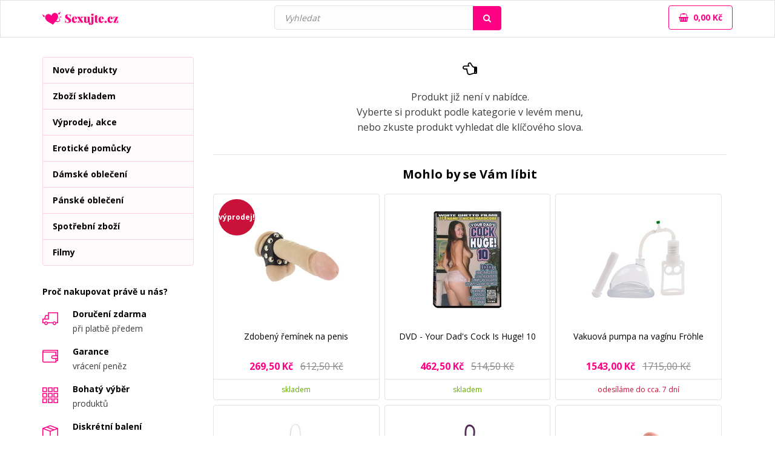

--- FILE ---
content_type: text/html; charset=UTF-8
request_url: https://www.sexujte.cz/produkt/!ero24529/Masazni_stroj_Bodywand__PlugIn_Multi_Function_Massager
body_size: 6209
content:
<!DOCTYPE html>
<html lang="cz">
<head>
  <meta charset="UTF-8">
  <meta name="viewport" content="width=device-width, initial-scale=1.0">
  <title>Výsledek vyhledávání | Sexujte.cz</title>
  <meta name="keywords" content="sexshop,erotické pomůcky,sex shop,sex,vibrátor,dilda,vagína,panna,erotické prádlo,latex,korzet,BDSM,bondáž,elektrosex,fetish,kůže,bondage,kondomy, Výsledek vyhledávání">
  <meta name="description" content="Sex shop | erotické pomůcky | sexy oblečení | vibrátory | diskrétní internetový obchod - Výsledek vyhledávání">
  <meta name="author" content="IPsystems s. r. o." />
  <meta name="copyright" content="(C) 2003-2026 IPsystems s. r. o., All rights reserved." />
  <meta name="ROBOTS" content="INDEX, FOLLOW" />
  <meta property="fb:app_id" content="1986614971607034" />
  <link rel="stylesheet" href="/lib/bootstrap/css/bootstrap.min.css">
  <link rel="stylesheet" href="/css/style.css?4">
  <link rel="stylesheet" href="/css/sub-style.css">
  <link rel="apple-touch-icon" sizes="57x57" href="/apple-icon-57x57.png">
  <link rel="apple-touch-icon" sizes="60x60" href="/apple-icon-60x60.png">
  <link rel="apple-touch-icon" sizes="72x72" href="/apple-icon-72x72.png">
  <link rel="apple-touch-icon" sizes="76x76" href="/apple-icon-76x76.png">
  <link rel="apple-touch-icon" sizes="114x114" href="/apple-icon-114x114.png">
  <link rel="apple-touch-icon" sizes="120x120" href="/apple-icon-120x120.png">
  <link rel="apple-touch-icon" sizes="144x144" href="/apple-icon-144x144.png">
  <link rel="apple-touch-icon" sizes="152x152" href="/apple-icon-152x152.png">
  <link rel="apple-touch-icon" sizes="180x180" href="/apple-icon-180x180.png">
  <link rel="icon" type="image/png" sizes="192x192" href="/android-icon-192x192.png">
  <link rel="icon" type="image/png" sizes="32x32" href="/favicon-32x32.png">
  <link rel="icon" type="image/png" sizes="96x96" href="/favicon-96x96.png">
  <link rel="icon" type="image/png" sizes="16x16" href="/favicon-16x16.png">
  <link rel="manifest" href="/manifest.json">
  <meta name="msapplication-TileColor" content="#ffffff">
  <meta name="msapplication-TileImage" content="/ms-icon-144x144.png">
  <meta name="theme-color" content="#ffffff">
  <style type='text/css'>
  .fancybox-image {
    border: white 5px solid !important;
  }</style>
</head>
<body>
  
  <!-- ### header ### -->
  <nav class="l-nav">
  <div class="container">

    <!-- ### hamburger menu ### -->
    <div class="l-nav__hm">
      <button type="button" class="hm__btn">
        <span class="sr-only">Menu</span>
        <span class="icon-bar"></span>
        <span class="icon-bar"></span>
        <span class="icon-bar"></span>
      </button>
    </div>
    <!-- ### end hamburger menu ### -->

    <!-- ### main logo ### -->
    <div class="l-nav__logo [ xs-text-center ]">
      <a class="" href="/"><img src="/images/logo.png" alt="Sexujte.cz"></a>
    </div>
    <!-- ### end main logo ### -->

    <!-- ### search ### -->
    <div  class="l-nav__pages text-center">
      <form id="nav__search" action="/hledat/" class="search" method="get">
        <input type="text" name="query" value="" placeholder="Vyhledat" class="search__input" maxlength="100">
        <button type="submit" name="send" class="Btn btn-primary search__btn"><i class="fa fa-search"></i></button>
      </form>
    </div>
    <!-- ### end search ### -->

    <!-- ### cart ### -->
    <div class="l-nav__right text-right">
      <div class="d-table pull-right">
        <div class="d-tableCell c-primary p-r-s nav__search-btn"><i class="fa fa-search"></i></div>
        <div class="d-tableCell">
          <a href="/kosik" class="Btn btn-ghost_primary nav__cart-btn">
            <i class="fa fa-shopping-basket m-r-xs btn__icon"></i><span class="btn__price" id="cartprice">0,00 Kč</span>
          </a>
        </div>
      </div>
    </div>
    <!-- ### end cart ### -->

  </div>
  </nav>
  <!-- ### end header ### -->
  
  <main>
    <section class="section">
    <div class="container">
  
  <!-- ### left pane ### -->
  <div class="l-aside lm-wrap">

    <!-- ### left menu categ ### -->
    <div class="lm">
      <div class="lm__title"><a href="/produkty/novinky" class="fancy-link">Nové produkty</a></div>
      <div class="lm__title border-t border-pink"><a href="/produkty/skladem" class="fancy-link">Zboží skladem</a></div>
      <div class="lm__group">
        <div class="lm__title border-t border-pink"><a href="/produkty/vyprodej" class="fancy-link">Výprodej, akce</a></div>
        <ul class="list-unstyled border-t border-pink lm__menu hidden">
          <li><a href="/produkty/vyprodej/nad60procent" class="fancy-link">Slevy nad 60%</a></li>
          <li><a href="/produkty/vyprodej/nad50procent" class="fancy-link">Slevy nad 50%</a></li>
          <li><a href="/produkty/vyprodej/nad40procent" class="fancy-link">Slevy nad 40%</a></li>
          <li><a href="/produkty/vyprodej/nad30procent" class="fancy-link">Slevy nad 30%</a></li>
        </ul>
      </div>    <div class="lm__group">
        <div class="lm__title border-t border-pink"><a href="/produkty/eroticke_pomucky" class="fancy-link">Erotické pomůcky</a></div>
        <ul class="list-unstyled border-t border-pink lm__menu hidden">
          <li><a href="/produkty/eroticke_pomucky/vibratory" class="fancy-link">Vibrátory</a>
          <ul>
          <li><a href="/produkty/eroticke_pomucky/vibratory/smart" class="fancy-link">Smart</a></li>
          <li><a href="/produkty/eroticke_pomucky/vibratory/luxusni" class="fancy-link">Luxusní</a></li>
          <li><a href="/produkty/eroticke_pomucky/vibratory/high_tech" class="fancy-link">High-tech</a></li>
          <li><a href="/produkty/eroticke_pomucky/vibratory/masazni_hlavice" class="fancy-link">Masážní hlavice</a></li>
          <li><a href="/produkty/eroticke_pomucky/vibratory/gelove" class="fancy-link">Gelové</a></li>
          <li><a href="/produkty/eroticke_pomucky/vibratory/realisticke" class="fancy-link">Realistické</a></li>
          <li><a href="/produkty/eroticke_pomucky/vibratory/latex_guma" class="fancy-link">Latex / guma</a></li>
          <li><a href="/produkty/eroticke_pomucky/vibratory/plastove" class="fancy-link">Plastové</a></li>
          <li><a href="/produkty/eroticke_pomucky/vibratory/analni" class="fancy-link">Anální</a></li>
          <li><a href="/produkty/eroticke_pomucky/vibratory/soupravy" class="fancy-link">Soupravy</a></li>
          </ul>
          </li>
          <li><a href="/produkty/eroticke_pomucky/vibracni_vajicka" class="fancy-link">Vibrační vajíčka</a></li>
          <li><a href="/produkty/eroticke_pomucky/venusiny_kulicky" class="fancy-link">Venušiny kuličky</a></li>
          <li><a href="/produkty/eroticke_pomucky/dilda_a_koliky" class="fancy-link">Dilda a kolíky</a></li>
          <li><a href="/produkty/eroticke_pomucky/analni_pomucky" class="fancy-link">Anální pomůcky</a></li>
          <li><a href="/produkty/eroticke_pomucky/vakuove_pumpy" class="fancy-link">Vakuové pumpy</a></li>
          <li><a href="/produkty/eroticke_pomucky/umele_vaginy" class="fancy-link">Umělé vagíny</a></li>
          <li><a href="/produkty/eroticke_pomucky/erekcni_krouzky" class="fancy-link">Erekční kroužky</a></li>
          <li><a href="/produkty/eroticke_pomucky/nafukovaci_panny" class="fancy-link">Nafukovací panny</a></li>
          <li><a href="/produkty/eroticke_pomucky/bdsm_a_bondaz" class="fancy-link">BDSM a bondáž</a>
          <ul>
          <li><a href="/produkty/eroticke_pomucky/bdsm_a_bondaz/pouta_a_obojky" class="fancy-link">Pouta a obojky</a></li>
          <li><a href="/produkty/eroticke_pomucky/bdsm_a_bondaz/bice" class="fancy-link">Biče</a></li>
          <li><a href="/produkty/eroticke_pomucky/bdsm_a_bondaz/masky" class="fancy-link">Masky</a></li>
          <li><a href="/produkty/eroticke_pomucky/bdsm_a_bondaz/elektrosex" class="fancy-link">Elektrosex</a></li>
          <li><a href="/produkty/eroticke_pomucky/bdsm_a_bondaz/na_bradavky" class="fancy-link">Na bradavky</a></li>
          <li><a href="/produkty/eroticke_pomucky/bdsm_a_bondaz/na_penis" class="fancy-link">Na penis</a></li>
          </ul>
          </li>
          <li><a href="/produkty/eroticke_pomucky/nabytek" class="fancy-link">Nábytek</a></li>
          <li><a href="/produkty/eroticke_pomucky/zertiky" class="fancy-link">Žertíky</a></li>
          <li><a href="/produkty/eroticke_pomucky/ostatni" class="fancy-link">Ostatní</a></li>
        </ul>
      </div>    <div class="lm__group">
        <div class="lm__title border-t border-pink"><a href="/produkty/damske_obleceni" class="fancy-link">Dámské oblečení</a></div>
        <ul class="list-unstyled border-t border-pink lm__menu hidden">
          <li><a href="/produkty/damske_obleceni/bikiny_plavky" class="fancy-link">Bikiny / plavky</a></li>
          <li><a href="/produkty/damske_obleceni/kalhotky_tanga" class="fancy-link">Kalhotky / tanga</a></li>
          <li><a href="/produkty/damske_obleceni/podprsenky" class="fancy-link">Podprsenky</a></li>
          <li><a href="/produkty/damske_obleceni/puncochy" class="fancy-link">Punčochy</a></li>
          <li><a href="/produkty/damske_obleceni/leginy" class="fancy-link">Legíny</a></li>
          <li><a href="/produkty/damske_obleceni/fitness" class="fancy-link">Fitness</a></li>
          <li><a href="/produkty/damske_obleceni/lak_latex" class="fancy-link">Lak / latex</a></li>
          <li><a href="/produkty/damske_obleceni/kuze" class="fancy-link">Kůže</a></li>
          <li><a href="/produkty/damske_obleceni/korzety" class="fancy-link">Korzety</a></li>
          <li><a href="/produkty/damske_obleceni/sukne" class="fancy-link">Sukně</a></li>
          <li><a href="/produkty/damske_obleceni/body" class="fancy-link">Body</a></li>
          <li><a href="/produkty/damske_obleceni/soupravy" class="fancy-link">Soupravy</a></li>
          <li><a href="/produkty/damske_obleceni/kosilky" class="fancy-link">Košilky</a></li>
          <li><a href="/produkty/damske_obleceni/topy_a_trika" class="fancy-link">Topy a trika</a></li>
          <li><a href="/produkty/damske_obleceni/saty" class="fancy-link">Šaty</a></li>
          <li><a href="/produkty/damske_obleceni/zupany" class="fancy-link">Župany</a></li>
          <li><a href="/produkty/damske_obleceni/pyzama" class="fancy-link">Pyžamá</a></li>
          <li><a href="/produkty/damske_obleceni/rukavice" class="fancy-link">Rukavice</a></li>
          <li><a href="/produkty/damske_obleceni/boty_a_kozacky" class="fancy-link">Boty a kozačky</a></li>
          <li><a href="/produkty/damske_obleceni/paruky" class="fancy-link">Paruky</a></li>
        </ul>
      </div>    <div class="lm__group">
        <div class="lm__title border-t border-pink"><a href="/produkty/panske_obleceni" class="fancy-link">Pánské oblečení</a></div>
        <ul class="list-unstyled border-t border-pink lm__menu hidden">
          <li><a href="/produkty/panske_obleceni/boxerky_spodky" class="fancy-link">Boxerky / spodky</a></li>
          <li><a href="/produkty/panske_obleceni/plavky" class="fancy-link">Plavky</a></li>
          <li><a href="/produkty/panske_obleceni/kalhoty" class="fancy-link">Kalhoty</a></li>
          <li><a href="/produkty/panske_obleceni/topy_a_trika" class="fancy-link">Topy a trika</a></li>
          <li><a href="/produkty/panske_obleceni/kilty" class="fancy-link">Kilty</a></li>
          <li><a href="/produkty/panske_obleceni/kostymy" class="fancy-link">Kostýmy</a></li>
          <li><a href="/produkty/panske_obleceni/body" class="fancy-link">Body</a></li>
          <li><a href="/produkty/panske_obleceni/kozene" class="fancy-link">Kožené</a></li>
          <li><a href="/produkty/panske_obleceni/lak_latex" class="fancy-link">Lak / latex</a></li>
          <li><a href="/produkty/panske_obleceni/pyzama" class="fancy-link">Pyžamá</a></li>
          <li><a href="/produkty/panske_obleceni/zupany" class="fancy-link">Župany</a></li>
          <li><a href="/produkty/panske_obleceni/zertovni" class="fancy-link">Žertovní</a></li>
        </ul>
      </div>    <div class="lm__group">
        <div class="lm__title border-t border-pink"><a href="/produkty/spotrebni_zbozi" class="fancy-link">Spotřební zboží</a></div>
        <ul class="list-unstyled border-t border-pink lm__menu hidden">
          <li><a href="/produkty/spotrebni_zbozi/kondomy" class="fancy-link">Kondomy</a></li>
          <li><a href="/produkty/spotrebni_zbozi/gely_a_oleje" class="fancy-link">Gely a oleje</a></li>
          <li><a href="/produkty/spotrebni_zbozi/svicky" class="fancy-link">Svíčky</a></li>
        </ul>
      </div>    <div class="lm__group">
        <div class="lm__title border-t border-pink"><a href="/produkty/filmy" class="fancy-link">Filmy</a></div>
        <ul class="list-unstyled border-t border-pink lm__menu hidden">
          <li><a href="/produkty/filmy/dvd" class="fancy-link">DVD</a></li>
          <li><a href="/produkty/filmy/blu_ray" class="fancy-link">BLU RAY</a></li>
          <li><a href="/produkty/filmy/usb" class="fancy-link">USB</a></li>
        </ul>
      </div>
    </div>
    <!-- ### end left menu categ ### -->
  
    <!-- ### benefits left ### -->
    <div class="m-b-m [ sm-hide ]">
    <h5>Proč nakupovat právě u nás?</h5>
  
    <div class="media">
      <div class="media-left p-t-xs">
        <div class="w-40"><span class="sprite sprite-truck"></span></div>
      </div>
      <div class="media-body">
        <h5>Doručení zdarma</h5>
        <div class="f-siz-small">při platbě předem</div>
      </div>
    </div>

    <div class="media">
      <div class="media-left p-t-xs">
        <div class="w-40"><span class="sprite sprite-wallet"></span></div>
      </div>
      <div class="media-body">
        <h5>Garance</h5>
        <div class="f-siz-small">vrácení peněz</div>
      </div>
    </div>

    <div class="media">
      <div class="media-left p-t-xs">
        <div class="w-40"><span class="sprite sprite-products"></span></div>
      </div>
      <div class="media-body">
        <h5>Bohatý výběr</h5>
        <div class="f-siz-small">produktů</div>
      </div>
    </div>

    <div class="media">
      <div class="media-left p-t-xs">
        <div class="w-40"><span class="sprite sprite-package"></span></div>
      </div>
      <div class="media-body">
        <h5>Diskrétní balení</h5>
        <div class="f-siz-small">a doručení</div>
      </div>
    </div>

    <div class="media">
      <div class="media-left p-t-xs">
        <div class="w-40"><span class="sprite sprite-medall"></span></div>
      </div>
      <div class="media-body">
        <h5>Nejnižší ceny</h5>
        <div class="f-siz-small">produktů</div>
      </div>
    </div>

    <div class="media">
      <div class="media-left p-t-xs">
        <div class="w-40"><span class="sprite sprite-flag"></span></div>
      </div>
      <div class="media-body">
        <h5>Jsme 20 let</h5>
        <div class="f-siz-small">na trhu</div>
      </div>
    </div>

    </div>
    <!-- ### end benefits left ### -->
  
  </div>
  <!-- ### end left pane ### -->
  
  <!-- ### main content ### -->
  <div class="l-content">
  <h2 class="text-center"><span class="fa fa-hand-o-left"></span></h2><p class="text-center">Produkt již není v nabídce.<br />Vyberte si produkt podle kategorie v levém menu,<br /> nebo zkuste produkt vyhledat dle klíčového slova.</p>
          <!-- ### products recommended ### -->
          <div class="text-center border-t m-t-m p-t-s">
            <h3>Mohlo by se Vám líbit</h3>
          </div>

          <div class="row m-t-s">
            <div class="col-md-12"><div class="clearfix">
              <!-- ### product card ### -->
              <div class="pc text-center">
                <a href="/produkt/!rb75507410v/Zdobeny_reminek_na_penis" class="d-block">
                  <div class="pc__header">
                    <div class="pc__discount"><span> výprodej!</span></div>
                    <div class="pc__img">
                        <img src="https://thmi.sexujte.cz/!rb75507410.jpg" alt="Zdobený řemínek na penis">
                    </div>
                  </div>
                  <div class="pc__body">
                    <h5 class="pc__title">Zdobený řemínek na penis</h5>
                    <p class="pc__price">269,50 Kč <span class="pc__sale">612,50 Kč</span></p>
                  </div>
                  <div class="pc__footer">
                    <div class="availability-y">skladem</div>
                  </div>
                </a>
              </div>
              <!-- ### end product card ### -->
  
              <!-- ### product card ### -->
              <div class="pc text-center">
                <a href="/produkt/!klWGWG1466/DVD__Your_Dad_s_Cock_Is_Huge_10" class="d-block">
                  <div class="pc__header">
                    <div class="pc__img">
                        <img src="https://thmi.sexujte.cz/!klWGWG1466.jpg" alt="DVD - Your Dad&#39;s Cock Is Huge! 10">
                    </div>
                  </div>
                  <div class="pc__body">
                    <h5 class="pc__title">DVD - Your Dad&#39;s Cock Is Huge! 10</h5>
                    <p class="pc__price">462,50 Kč <span class="pc__sale">514,50 Kč</span></p>
                  </div>
                  <div class="pc__footer">
                    <div class="availability-y">skladem</div>
                  </div>
                </a>
              </div>
              <!-- ### end product card ### -->
  
              <!-- ### product card ### -->
              <div class="pc text-center">
                <a href="/produkt/!05356300000/Vakuova_pumpa_na_vaginu_Frohle" class="d-block">
                  <div class="pc__header">
                    <div class="pc__img">
                        <img src="https://thmi.sexujte.cz/!05356300000.jpg" alt="Vakuová pumpa na vagínu Fröhle">
                    </div>
                  </div>
                  <div class="pc__body">
                    <h5 class="pc__title">Vakuová pumpa na vagínu Fröhle</h5>
                    <p class="pc__price">1543,00 Kč <span class="pc__sale">1715,00 Kč</span></p>
                  </div>
                  <div class="pc__footer">
                    <div class="availability-n">odesíláme do cca. 7 dní</div>
                  </div>
                </a>
              </div>
              <!-- ### end product card ### -->
  
              <!-- ### product card ### -->
              <div class="pc text-center">
                <a href="/produkt/!05111700000/Twin_Balls" class="d-block">
                  <div class="pc__header">
                    <div class="pc__img">
                        <img src="https://thmi.sexujte.cz/!05111700000.jpg" alt="Twin Balls">
                    </div>
                  </div>
                  <div class="pc__body">
                    <h5 class="pc__title">Twin Balls</h5>
                    <p class="pc__price">197,50 Kč <span class="pc__sale">220,50 Kč</span></p>
                  </div>
                  <div class="pc__footer">
                    <div class="availability-n">odesíláme do cca. 7 dní</div>
                  </div>
                </a>
              </div>
              <!-- ### end product card ### -->
  
              <!-- ### product card ### -->
              <div class="pc text-center">
                <a href="/produkt/!05220900000/XXL_Venusiny_kulicky" class="d-block">
                  <div class="pc__header">
                    <div class="pc__img">
                        <img src="https://thmi.sexujte.cz/!05220900000.jpg" alt="XXL Venušiny kuličky">
                    </div>
                  </div>
                  <div class="pc__body">
                    <h5 class="pc__title">XXL Venušiny kuličky</h5>
                    <p class="pc__price">638,50 Kč <span class="pc__sale">710,50 Kč</span></p>
                  </div>
                  <div class="pc__footer">
                    <div class="availability-n">odesíláme do cca. 7 dní</div>
                  </div>
                </a>
              </div>
              <!-- ### end product card ### -->
  
              <!-- ### product card ### -->
              <div class="pc text-center">
                <a href="/produkt/!ero28310/Dildo_King_Cock_11_with_Balls_telove" class="d-block">
                  <div class="pc__header">
                    <div class="pc__img">
                        <img src="https://thmi.sexujte.cz/!ero28310.jpg" alt="Dildo King Cock 11 with Balls tělové">
                    </div>
                  </div>
                  <div class="pc__body">
                    <h5 class="pc__title">Dildo King Cock 11 with Balls tělové</h5>
                    <p class="pc__price">1543,00 Kč <span class="pc__sale">1715,00 Kč</span></p>
                  </div>
                  <div class="pc__footer">
                    <div class="availability-n">odesíláme do cca. 7 dní</div>
                  </div>
                </a>
              </div>
              <!-- ### end product card ### -->
  
              <!-- ### product card ### -->
              <div class="pc text-center">
                <a href="/produkt/!ero25966/Masturbator_Fleshlight_Quickshot_Clear" class="d-block">
                  <div class="pc__header">
                    <div class="pc__img">
                        <img src="https://thmi.sexujte.cz/!ero25966.jpg" alt="Masturbátor Fleshlight Quickshot Clear">
                    </div>
                  </div>
                  <div class="pc__body">
                    <h5 class="pc__title">Masturbátor Fleshlight Quickshot Clear</h5>
                    <p class="pc__price">859,50 Kč <span class="pc__sale">955,50 Kč</span></p>
                  </div>
                  <div class="pc__footer">
                    <div class="availability-n">odesíláme do cca. 7 dní</div>
                  </div>
                </a>
              </div>
              <!-- ### end product card ### -->
  
              <!-- ### product card ### -->
              <div class="pc text-center">
                <a href="/produkt/!05940750000/Vibrator_na_prostatu_a_perineum" class="d-block">
                  <div class="pc__header">
                    <div class="pc__img">
                        <img src="https://thmi.sexujte.cz/!05940750000.jpg" alt="Vibrátor na prostatu a perineum">
                    </div>
                  </div>
                  <div class="pc__body">
                    <h5 class="pc__title">Vibrátor na prostatu a perineum</h5>
                    <p class="pc__price">1499,00 Kč <span class="pc__sale">1666,00 Kč</span></p>
                  </div>
                  <div class="pc__footer">
                    <div class="availability-n">odesíláme do cca. 7 dní</div>
                  </div>
                </a>
              </div>
              <!-- ### end product card ### -->
  
              <!-- ### product card ### -->
              <div class="pc text-center">
                <a href="/produkt/!05016110000/Realisticky_masturbator_Fuck_Me_Silly" class="d-block">
                  <div class="pc__header">
                    <div class="pc__img">
                        <img src="https://thmi.sexujte.cz/!05016110000.jpg" alt="Realistický masturbátor Fuck Me Silly">
                    </div>
                  </div>
                  <div class="pc__body">
                    <h5 class="pc__title">Realistický masturbátor Fuck Me Silly</h5>
                    <p class="pc__price">14574,50 Kč <span class="pc__sale">16194,50 Kč</span></p>
                  </div>
                  <div class="pc__footer">
                    <div class="availability-n">odesíláme do cca. 7 dní</div>
                  </div>
                </a>
              </div>
              <!-- ### end product card ### -->
  
              <!-- ### product card ### -->
              <div class="pc text-center">
                <a href="/produkt/!05942020000/Vibrator_s_motylkem_Sweet_Smile" class="d-block">
                  <div class="pc__header">
                    <div class="pc__img">
                        <img src="https://thmi.sexujte.cz/!05942020000.jpg" alt="Vibrátor s motýlkem Sweet Smile">
                    </div>
                  </div>
                  <div class="pc__body">
                    <h5 class="pc__title">Vibrátor s motýlkem Sweet Smile</h5>
                    <p class="pc__price">1499,00 Kč <span class="pc__sale">1666,00 Kč</span></p>
                  </div>
                  <div class="pc__footer">
                    <div class="availability-n">odesíláme do cca. 7 dní</div>
                  </div>
                </a>
              </div>
              <!-- ### end product card ### -->
  
              <!-- ### product card ### -->
              <div class="pc text-center">
                <a href="/produkt/!07004790000/Antistresovy_micek__penis" class="d-block">
                  <div class="pc__header">
                    <div class="pc__img">
                        <img src="https://thmi.sexujte.cz/!07004790000.jpg" alt="Antistresový míček - penis">
                    </div>
                  </div>
                  <div class="pc__body">
                    <h5 class="pc__title">Antistresový míček - penis</h5>
                    <p class="pc__price">264,00 Kč <span class="pc__sale">294,00 Kč</span></p>
                  </div>
                  <div class="pc__footer">
                    <div class="availability-n">odesíláme do cca. 7 dní</div>
                  </div>
                </a>
              </div>
              <!-- ### end product card ### -->
  
              <!-- ### product card ### -->
              <div class="pc text-center">
                <a href="/produkt/!05953300000/Mini_vibrator_Cuties_Mini_ruzovy" class="d-block">
                  <div class="pc__header">
                    <div class="pc__img">
                        <img src="https://thmi.sexujte.cz/!05953300000.jpg" alt="Mini vibrátor Cuties Mini růžový">
                    </div>
                  </div>
                  <div class="pc__body">
                    <h5 class="pc__title">Mini vibrátor Cuties Mini růžový</h5>
                    <p class="pc__price">638,50 Kč <span class="pc__sale">710,50 Kč</span></p>
                  </div>
                  <div class="pc__footer">
                    <div class="availability-n">odesíláme do cca. 7 dní</div>
                  </div>
                </a>
              </div>
              <!-- ### end product card ### -->
  
            </div>
          </div>
        </div>
        <!-- ### products recommended ### -->
  
  </div>
  <!-- ### end main content ### -->
  
    </div>
    </section>
  </main>
  
  <!-- ### newsletter subscribe ### -->
  <section class="bg-subscribe p-t-m p-b-m">
  <div class="container" id="NewsletterSubscribe">
    <div class="row">
      <div class="col-sm-8 col-sm-offset-2 text-center">
          <h3 class="m-b-s">Získejte informace o slevách a novinkách<br> <span class="f-w-b">přednostně na Váš e-mail</span> </h3>
      </div>
    </div>

    <div class="row">
      <!-- form class="m-auto" -->
        <div class="col-sm-4 col-sm-offset-3 [ sm-m-b-s ]">
          <input name="subsribe" placeholder="Zadejte Váš email" class="w-100" type="text" required id="NSemail">
          <span class="error-text hidden" id="NSerror">Prosím zadejte e-mailovou adresu.</span>
        </div>
        <div class="col-sm-3">
          <button class="Btn btn-primary subscribe__btn sm-w-full xs-m-l-0" id="NSbutton">Odebírat</button>
        </div>
      <!-- /form -->
    </div>

  </div>
  </section>
  <!-- ### end newsletter subscribe ### -->
  
  <!-- ### footer ### -->
  <footer class="p-t-m">
  <div class="container">

    <!-- ### links ### -->
    <div class="row">
      <div class="col-sm-3 col-sm-offset-2 [ xs-m-b-s ]">
        <ul class="list-unstyled line-h-l sm-text-center">
          <li class="f-w-l c-primary">O nás</li>
          <li><a href="/vyhody-nakupu" class="fancy-link">Výhody nákupu u nás</a></li>
          <li><a href="/kontakt" class="fancy-link">Kontakt</a></li>
          <li><a href="/obchodni-podminky" class="fancy-link">Obchodní podmínky</a></li>
          <li><a href="/ochrana-osobnich-udaju" class="fancy-link">Ochrana osobních údajů</a></li>
          <li><a href="/vernostni-program" class="fancy-link">Věrnostní program</a></li>
          <li><a href="/prodavane-znacky" class="fancy-link">Prodávané značky</a></li>
        </ul>
      </div>
      <div class="col-sm-3 [ xs-m-b-s ]">
        <ul class="list-unstyled line-h-l sm-text-center">
          <li class="f-w-l c-primary">Pomoc</li>
          <li><a href="/jak-nakoupit" class="fancy-link">Jak nakoupit</a></li>
          <li><a href="/moznosti-platby-dopravy" class="fancy-link">Možnosti platby a dopravy</a></li>
          <li><a href="/vraceni-zbozi" class="fancy-link">Vrácení zboží</a></li>
          <li><a href="/sledovani-objednavky" class="fancy-link">Sledování objednávky</a></li>
          <li><a href="/konfekcni-velikosti" class="fancy-link">Konfekční velikosti</a></li>
          <li><a href="/caste-otazky" class="fancy-link">Časté otázky</a></li>
        </ul>
      </div>
      <div class="col-sm-3">
        <ul class="list-unstyled line-h-l sm-text-center">
          <li class="f-w-l c-primary">Kontaktní údaje</li>
          <li><a href="/cdn-cgi/l/email-protection#4b22252d240b382e333e213f2e652831" class="fancy-link">Email: <span class="__cf_email__" data-cfemail="b0d9ded6dff0c3d5c8c5dac4d59ed3ca">[email&#160;protected]</span></a></li>
          <li><a href="tel:+421907398583" class="fancy-link" id="PhoneNo">Telefón: +421 907 398 583</a></li>
          <!-- li class="p-t-s"><a href="" target="_blank" class="fancy-link"><span class="fa fa-facebook-square p-r-xs"></span>Facebook</a></li>
          <li><a href="" target="_blank" class="fancy-link"><span class="fa fa-instagram p-r-xs"></span>Instagram</a></li -->
        </ul>
      </div>
    </div>
    <!-- ### end links ### -->

    <!-- ### payments ### -->
    <!-- div class="row m-t-m m-b-m [ xs-m-t-s xs-m-s ]">
      <div class="col-sm-8 col-sm-offset-2 text-center">
        <img src="/images/payments.png" alt="Platební metody" class="img-responsive">
      </div>
    </div -->
    <!-- ### end payments ### -->

    <!-- ### bottom bar ### -->
    <div class="row border-t m-t-m [ xs-m-t-0 ]">
      <div class="col-sm-12 text-center p-t-m p-b-m [ xs-p-t-s xs-p-b-s ]">
        <p class="c-grey f-siz-small">(C) 2003-2026 IPsystems s.r.o. Všechna práva vyhrazena. E-shop pro Slovenskou Republiku: <a href="https://www.sexujte.sk" class="fancy-link">Sexujte.sk</a></p>
        <p class="m-t-s"><a href="" class="back-top"><span class="sprite sprite-back-top"></span></a></p>
      </div>
    </div>
    <!-- ### end bottom bar ### -->

  </div>
  </footer>
  <!-- ### end footer ### -->
  
  <script data-cfasync="false" src="/cdn-cgi/scripts/5c5dd728/cloudflare-static/email-decode.min.js"></script><script src="/lib/jquery-3.2.1.min.js"></script>
  <script src="/lib/bootstrap/js/bootstrap.min.js"></script>
  <script src="/js/app.js?7"></script>
  <link rel="stylesheet" href="https://cdnjs.cloudflare.com/ajax/libs/fancybox/3.1.20/jquery.fancybox.min.css" type="text/css" media="screen" />
  <script type="text/javascript" src="https://cdnjs.cloudflare.com/ajax/libs/fancybox/3.1.20/jquery.fancybox.min.js"></script>
  <script type="text/javascript">
  var cartprice = 0;
  var cartcount = 0;

  $(document).ready(function() {
    $('#cartprice').html(cartprice.toFixed(2).replace('.',',') + ' Kč');
  });</script>
  <script async src="https://www.googletagmanager.com/gtag/js?id=UA-3549519-15"></script>
  <script>
    window.dataLayer = window.dataLayer || [];
    function gtag(){dataLayer.push(arguments);}
    gtag('js', new Date());
    gtag('config', 'UA-3549519-15');
  </script>
  <script type="text/javascript">
	(function() {
		var css  = document.createElement('link');
		css.href = 'https://fonts.googleapis.com/css?family=Open+Sans:400,700';
		css.rel  = 'stylesheet'
		css.type = 'text/css';
		document.getElementsByTagName('head')[0].appendChild(css);
	})();
  </script>
  <script type="text/javascript">
	(function() {
		var css = document.createElement('link');
		css.href = 'https://maxcdn.bootstrapcdn.com/font-awesome/4.7.0/css/font-awesome.min.css';
		css.rel = 'stylesheet';
		css.type = 'text/css';
		document.getElementsByTagName('head')[0].appendChild(css);
	})();
  </script>
<script defer src="https://static.cloudflareinsights.com/beacon.min.js/vcd15cbe7772f49c399c6a5babf22c1241717689176015" integrity="sha512-ZpsOmlRQV6y907TI0dKBHq9Md29nnaEIPlkf84rnaERnq6zvWvPUqr2ft8M1aS28oN72PdrCzSjY4U6VaAw1EQ==" data-cf-beacon='{"version":"2024.11.0","token":"f7779e6828824fb98d69ba5e4b8b0ea7","r":1,"server_timing":{"name":{"cfCacheStatus":true,"cfEdge":true,"cfExtPri":true,"cfL4":true,"cfOrigin":true,"cfSpeedBrain":true},"location_startswith":null}}' crossorigin="anonymous"></script>
</body>
</html>
  

--- FILE ---
content_type: text/css
request_url: https://www.sexujte.cz/css/style.css?4
body_size: 5416
content:
/* Styles for Sexujte.sk v2.0
 * IPsystem s.r.o  / 2017
 * ------------------------------------------------------
 */
::-moz-selection {
  text-shadow: none;
  color: #FF0085;
  background-color: #FFEEEF; }

::selection {
  text-shadow: none;
  color: #FF0085;
  background-color: #FFEEEF; }

::-webkit-input-placeholder {
  font-style: italic; }

:-moz-placeholder {
  font-style: italic; }

::-moz-placeholder {
  font-style: italic; }

:-ms-input-placeholder {
  font-style: italic; }

html * {
  -webkit-font-smoothing: antialiased;
  -moz-osx-font-smoothing: grayscale;
  box-sizing: border-box; }

body {
  padding: 0;
  font-family: "Open Sans", sans-serif;
  color: #3c3c3c;
  background-color: #fff;
  font-size: 16px;
  line-height: 1.6em;
  font-weight: 300;
  box-sizing: border-box;
  position: relative; }

html {
  width: 100%;
  height: 100%; }

@media (max-width: 800px) {
  body {
    padding: 0; } }

.container-slim {
  width: 90%;
  max-width: 900px;
  margin: auto; }

.row-m-0 {
  margin-left: 0;
  margin-right: 0; }

ul li ul {
  padding-left: 24px; }

h1, .h1, h2, .h2, h3, .h3, h4, .h4, h5, .h5, h6, .h6 {
  color: #000;
  font-weight: 700;
  font-family: "Open Sans", sans-serif;
  line-height: 1.6em;
  margin-top: 0; }

h1 {
  line-height: 1.4em; }

h1, h2 {
  margin-bottom: 16px; }

h3, h4, h5 {
  margin-bottom: 0; }

h1, .h1 {
  font-size: 28px; }

h2, .h2 {
  font-size: 24px; }

h3, .h3 {
  font-size: 20px; }

h4, .h4 {
  font-size: 16px; }

h5, .h5 {
  font-size: 14px; }

.f-siz-xsmall {
  font-size: 12px; }

.f-siz-small {
  font-size: 14px; }

.f-siz-base {
  font-size: 16px; }

.f-siz-large {
  font-size: 48px; }

.f-w-t {
  font-weight: 300; }

.f-w-b {
  font-weight: 400; }

.f-w-m {
  font-weight: 500; }

.f-w-l {
  font-weight: 700; }

.f-s-italic {
  font-style: italic; }

.f-stike {
  text-decoration: line-through; }

.line-h-l {
  line-height: 2.4em; }

.line-h-b {
  line-height: 1.6em; }

.line-h-s {
  line-height: 1.4em; }

.line-h-1 {
  line-height: 1em; }

a {
  color: inherit;
  -webkit-transition: all 550ms ease-in-out;
  -moz-transition: all 550ms ease-in-out;
  transition: all 550ms ease-in-out; }

a:hover,
a:focus {
  text-decoration: none;
  opacity: 0.8;
  color: #FF0085; }

.text-under a {
  text-decoration: underline; }

@media (max-width: 500px) {
  h1, .h1 {
    font-size: 24px; } }

.c-white {
  color: #fff; }

.c-grey {
  color: #888; }

.c-black {
  color: #000; }

.c-primary {
  color: #FF0085; }

.c-success,
.availability-y {
  color: #64AA00 !important; }

.c-error,
.availability-n {
  color: #ca113a !important; }

.bg-white {
  background: #fff; }

.bg-primary {
  background: #000; }

.bg-grey {
  background: #f9f9f9; }

.pos-rel {
  position: relative; }

.pos-abs {
  position: absolute; }

.pos-fix {
  position: fixed; }

.d-none {
  display: none; }

.d-inline {
  display: inline; }

.d-inlineBlock {
  display: inline-block; }

.d-block {
  display: block; }

.d-table {
  display: table; }

.d-tableCell {
  display: table-cell; }

.d-tableColumn {
  display: table-column; }

.d-tableRow {
  display: table-row; }

.overflow-hidden {
  overflow: hidden; }

.visib-hidden {
  visibility: hidden; }

.v-a-base {
  vertical-align: baseline; }

.v-a-bott {
  vertical-align: bottom; }

.v-a-midd {
  vertical-align: middle !important; }

.hover-opacity,
.hover-shadow,
.hover-color-brand {
  -webkit-transition: all 550ms ease-in-out;
  -moz-transition: all 550ms ease-in-out;
  transition: all 550ms ease-in-out; }

.hover-opacity:hover {
  opacity: 0.8; }

.hover-shadow:hover {
  box-shadow: 0 0 20px 0 rgba(0, 0, 0, 0.35); }

.hover-color-brand:hover {
  color: #FF0085; }

label {
  font-weight: 700;
  font-size: 14px;
  display: block;
  padding-left: 0; }

input, textarea, select {
  background-color: #FDFDFD;
  color: #000;
  font-size: 14px;
  border: 1px solid #e1e2e6;
  border-radius: 4px;
  padding: 8px 16px;
  height: 40px;
  box-shadow: none; }

select {
  text-overflow: ellipsis; }

input[type="number"] {
  width: 60px;
  padding: 8px;
  text-align: center; }

.input--big {
  height: 48px; }

textarea {
  height: 100px;
  resize: vertical; }

input:focus, textarea:focus {
  border-color: #66afe9;
  outline: 0;
  -webkit-box-shadow: inset 0 1px 1px rgba(0, 0, 0, 0.075), 0 0 8px rgba(102, 175, 233, 0.6);
  box-shadow: inset 0 1px 1px rgba(0, 0, 0, 0.075), 0 0 8px rgba(102, 175, 233, 0.6); }

button[disabled],
html input[disabled],
.disabled select {
  cursor: not-allowed;
  opacity: 0.8; }

::-webkit-input-placeholder {
  /* Chrome/Opera/Safari */
  color: #888; }

::-moz-placeholder {
  /* Firefox 19+ */
  color: #888; }

:-ms-input-placeholder {
  /* IE 10+ */
  color: #888; }

:-moz-placeholder {
  /* Firefox 18- */
  color: #888; }

.checkbox, .radio {
  margin: 0;
  padding: 0; }

.checkbox, .radio label {
  display: inline-block; }

.checkbox-block {
  display: block; }

input[type="checkbox"], input[type="radio"] {
  height: auto;
  margin: 7px 0 0; }

.field {
  margin-bottom: 16px; }

.has-error label {
  color: #ca113a; }

.has-error input,
.has-error select {
  border-color: #ca113a;
  background-color: #FFEEEF; }

.error-text {
  color: #ca113a;
  font-size: 14px; }

.cursor-pointer {
  cursor: pointer; }

.frame {
  padding: 16px;
  border: 1px solid #e1e2e6;
  background-color: #f9f9f9;
  font-size: 14px; }

.frame--blue {
  border-color: #4285F4;
  background-color: #E6F3FE; }

.collapsed > .angle-transf {
  -ms-transform: rotate(0);
  -webkit-transform: rotate(0);
  transform: rotate(0);
  -webkit-transition: all 550ms ease-in-out;
  -moz-transition: all 550ms ease-in-out;
  transition: all 550ms ease-in-out; }

.angle-transf {
  -ms-transform: rotate(180deg);
  -webkit-transform: rotate(180deg);
  transform: rotate(180deg);
  -webkit-transition: all 550ms ease-in-out;
  -moz-transition: all 550ms ease-in-out;
  transition: all 550ms ease-in-out; }

.icon-info {
  color: #4285F4;
  margin-left: 8px; }

@media (max-width: 500px) {
  .icon-info {
    display: none; }
  .frame {
    padding: 8px;
    font-size: 12px; } }

.border {
  border: 1px solid #e1e2e6; }

.border-t {
  border-top: 1px solid #e1e2e6; }

.border-b {
  border-bottom: 1px solid #e1e2e6; }

.border-b {
  border-bottom: 1px solid #e1e2e6; }

.border-r {
  border-right: 1px solid #e1e2e6; }

.border-l {
  border-left: 1px solid #e1e2e6; }

.border-pink {
  border-color: #FFD1E1; }

.m-0 {
  margin: 0 !important; }

.m-auto {
  margin: auto; }

.m-xs {
  margin: 8px; }

.m-s {
  margin: 16px; }

.m-m {
  margin: 32px; }

.m-l {
  margin: 56px; }

.m-xl {
  margin: 112px; }

.m-t-0 {
  margin-top: 0 !important; }

.m-t-auto {
  margin-top: auto; }

.m-t-xs {
  margin-top: 8px; }

.m-t-s {
  margin-top: 16px; }

.m-t-m {
  margin-top: 32px; }

.m-t-l {
  margin-top: 56px; }

.m-t-xl {
  margin-top: 112px; }

.m-b-0 {
  margin-bottom: 0 !important; }

.m-b-auto {
  margin-bottom: auto; }

.m-b-xs {
  margin-bottom: 8px; }

.m-b-s {
  margin-bottom: 16px; }

.m-b-m {
  margin-bottom: 32px; }

.m-b-l {
  margin-bottom: 56px; }

.m-b-xl {
  margin-bottom: 112px; }

.m-r-0 {
  margin-right: 0 !important; }

.m-r-auto {
  margin-right: auto; }

.m-r-xxs {
  margin-right: 4px; }

.m-r-xs {
  margin-right: 8px; }

.m-r-s {
  margin-right: 16px; }

.m-r-m {
  margin-right: 32px; }

.m-r-l {
  margin-right: 56px; }

.m-r-xl {
  margin-right: 112px; }

.m-l-0 {
  margin-left: 0 !important; }

.m-l-auto {
  margin-left: auto; }

.m-l-xxs {
  margin-left: 4px; }

.m-l-xs {
  margin-left: 8px; }

.m-l-s {
  margin-left: 16px; }

.m-l-m {
  margin-left: 32px; }

.m-l-l {
  margin-left: 56px; }

.m-l-xl {
  margin-left: 112px; }

.p-0 {
  padding: 0 !important; }

.p-xs {
  padding: 8px; }

.p-s {
  padding: 16px; }

.p-m {
  padding: 32px; }

.p-l {
  padding: 56px; }

.p-xl {
  padding: 112px; }

.p-t-0 {
  padding-top: 0 !important; }

.p-t-xs {
  padding-top: 8px; }

.p-t-s {
  padding-top: 16px; }

.p-t-m {
  padding-top: 32px; }

.p-t-l {
  padding-top: 56px; }

.p-t-xl {
  padding-top: 112px; }

.p-b-0 {
  padding-bottom: 0 !important; }

.p-b-xs {
  padding-bottom: 8px; }

.p-b-s {
  padding-bottom: 16px; }

.p-b-m {
  padding-bottom: 32px; }

.p-b-l {
  padding-bottom: 56px; }

.p-b-xl {
  padding-bottom: 112px; }

.p-r-0 {
  padding-right: 0 !important; }

.p-r-xs {
  padding-right: 8px; }

.p-r-s {
  padding-right: 16px; }

.p-r-m {
  padding-right: 32px; }

.p-r-l {
  padding-right: 56px; }

.p-r-xl {
  padding-right: 112px; }

.p-l-0 {
  padding-left: 0 !important; }

.p-l-xs {
  padding-left: 8px; }

.p-l-s {
  padding-left: 16px; }

.p-l-m {
  padding-left: 32px; }

.p-l-l {
  padding-left: 56px; }

.p-l-xl {
  padding-left: 112px; }

.section {
  padding: 32px 0 56px 0; }

.section-top {
  padding-top: 32px; }

.section-bottom {
  padding-bottom: 56px; }

@media (max-width: 500px) {
  .section {
    padding: 16px 0 28px 0; }
  .section-top {
    padding-top: 16px; }
  .section-bottom {
    padding-bottom: 28px; } }

.w-xs {
  width: 8px; }

.w-s {
  width: 16px; }

.w-m {
  width: 32px; }

.w-l {
  width: 56px; }

.w-xl {
  width: 112px; }

.w-xxl {
  width: 224px; }

.w-xxxl {
  width: 336px; }

.w-25 {
  width: 25%; }

.w-50 {
  width: 50%; }

.w-75 {
  width: 75%; }

.w-100 {
  width: 100%; }

.max-w-750 {
  max-width: 750px; }

.max-w-900 {
  max-width: 900px; }

.max-w-360 {
  max-width: 360px; }

.min-w-60 {
  min-width: 56px; }

.min-w-120 {
  min-width: 112px; }

.min-w-240 {
  min-width: 224px; }

.w-40 {
  width: 40px; }

.h-60 {
  height: 60px; }

.l-nav {
  background: #fff;
  border: 1px solid #e1e2e6;
  padding: 8px 0;
  margin-left: 0;
  margin-right: 0; }

.l-nav__hm {
  display: none; }

.l-nav__logo {
  overflow: hidden;
  display: inline-block;
  height: 44px;
  padding-top: 7px; }

.l-nav__hm,
.l-nav__logo,
.l-nav__pages,
.l-nav__right {
  float: left; }

.l-nav__logo {
  width: 25%; }

.l-nav__pages {
  width: 50%; }

.l-nav__right {
  width: 25%; }

.hm__btn {
  position: relative;
  margin-right: 16px;
  padding: 6px 0;
  margin-top: 8px;
  margin-bottom: 8px;
  background-color: transparent;
  background-image: none;
  border: 1px solid transparent; }
  .hm__btn .icon-bar {
    display: block;
    width: 22px;
    height: 2px;
    border-radius: 1px;
    background-color: #FF0085;
    margin-bottom: 4px; }

@media (max-width: 800px) {
  .l-nav__pages {
    display: none; }
  .l-nav__hm {
    width: 10%;
    display: block; }
  .l-nav__logo {
    width: 60%; }
  .l-nav__right {
    width: 30%; } }

@media (min-width: 800px) {
  .nav__search-btn {
    display: none; } }

.show-nav {
  display: block !important;
  margin-top: -17px; }

.header__base {
  padding-top: 56px;
  padding-bottom: 56px;
  margin-top: 56px; }

.header-none {
  margin-top: 55px; }

@media (max-width: 800px) {
  .header__base,
  .header-none {
    margin-top: 50px; }
  .l_nav__logo {
    margin-top: 12px;
    padding-left: 16px; } }

@media (max-width: 500px) {
  .header__base {
    padding: 32px 0; }
  .l-nav__logo img {
    height: 20px;
    margin-left: -8px; } }

.l-aside {
  float: left;
  width: 250px; }

.l-content {
  float: left;
  width: calc(100% - 260px);
  padding-left: 32px; }

@media (max-width: 992px) {
  .l-aside {
    width: 230px; }
  .l-content {
    width: calc(100% - 240px); } }

@media (max-width: 800px) {
  .l-aside {
    float: none;
    width: 100%;
    display: none; }
  .l-content {
    float: none;
    width: 100%;
    padding-left: 0; } }

.sprite {
  background-image: url("../images/spritesheet.png");
  background-repeat: no-repeat;
  display: inline-block; }

.sprite-back-top {
  width: 24px;
  height: 24px;
  background-position: -5px -5px; }

.sprite-check-box {
  width: 20px;
  height: 22px;
  background-position: -39px -5px; }

.sprite-flag {
  width: 20px;
  height: 24px;
  background-position: -69px -5px; }

.sprite-icon-play {
  width: 32px;
  height: 32px;
  background-position: -5px -39px; }

.sprite-id-badge {
  width: 26px;
  height: 18px;
  background-position: -47px -39px; }

.sprite-medall {
  width: 15px;
  height: 25px;
  background-position: -83px -39px; }

.sprite-package {
  width: 26px;
  height: 27px;
  background-position: -47px -74px; }

.sprite-products {
  width: 26px;
  height: 26px;
  background-position: -83px -74px; }

.sprite-shopping-cart-full {
  width: 25px;
  height: 22px;
  background-position: -99px -5px; }

.sprite-timer {
  width: 22px;
  height: 24px;
  background-position: -108px -37px; }

.sprite-truck {
  width: 26px;
  height: 21px;
  background-position: -119px -71px; }

.sprite-wallet {
  width: 26px;
  height: 21px;
  background-position: -5px -102px; }

.sprite-sub {
  background-image: url("../images/spritesheet-subcategories.png");
  background-repeat: no-repeat;
  display: inline-block; }

.sprite-sub-ananalne {
  width: 24px;
  height: 32px;
  background-position: -5px -5px; }

.sprite-sub-gelove {
  width: 32px;
  height: 32px;
  background-position: -39px -5px; }

.sprite-sub-highttech {
  width: 32px;
  height: 32px;
  background-position: -5px -47px; }

.sprite-sub-latex {
  width: 12px;
  height: 32px;
  background-position: -81px -5px; }

.sprite-sub-luxury {
  width: 32px;
  height: 32px;
  background-position: -47px -47px; }

.sprite-sub-plastove {
  width: 10px;
  height: 32px;
  background-position: -89px -47px; }

.sprite-sub-realisticke {
  width: 18px;
  height: 32px;
  background-position: -103px -5px; }

.sprite-sub-supravy {
  width: 32px;
  height: 28px;
  background-position: -5px -89px; }

.bg-subscribe {
  background-color: #FFEEEF;
  border: 1px solid #FFD1E1; }

.brandLink {
  width: 120px;
  height: 82px;
  margin: 4px;
  float: left;
  border: 1px solid #e1e2e6; }

.brandLink a {
  display: block;
  height: 100%; }

.benefit {
  float: left;
  width: 25%;
  padding-right: 8px; }

.benefit:last-of-type {
  padding-right: 0; }

@media (max-width: 600px) {
  .benefit {
    width: 50%; } }

.Btn {
  font-weight: 700;
  display: inline-block;
  margin-bottom: 0;
  text-align: center;
  vertical-align: middle;
  cursor: pointer;
  background-image: none;
  white-space: nowrap;
  padding: 6px 32px;
  font-size: 14px;
  border-radius: 4px;
  -webkit-user-select: none;
  -moz-user-select: none;
  -ms-user-select: none;
  user-select: none;
  height: 40px;
  -webkit-transition: all 550ms ease-in-out;
  -moz-transition: all 550ms ease-in-out;
  transition: all 550ms ease-in-out; }
  .Btn:hover {
    opacity: 0.8;
    color: #fff; }

.Btn:focus,
.Btn:active:focus {
  outline: thin dotted;
  outline: 5px auto -webkit-focus-ring-color;
  outline-offset: -2px;
  color: inherit; }

.btn--small {
  padding: 8px 16px; }

.btn--big {
  height: 48px; }

.btn-primary {
  color: #fff;
  background-color: #FF0085;
  border: 1px solid #FF0085; }

.btn_white {
  color: #FF0085;
  background-color: #fff;
  border: 1px solid #fff; }

.btn-ghost_primary {
  background-color: transparent;
  border: 1px solid #FF0085;
  color: #FF0085; }
  .btn-ghost_primary:hover {
    background-color: #FF0085;
    color: #fff;
    opacity: 1; }

.nav__cart-btn {
  padding: 6px 16px; }

@media (max-width: 500px) {
  .nav__cart-btn {
    padding: 8px; }
    .nav__cart-btn .btn__icon {
      margin-right: 0; }
    .nav__cart-btn .btn__price {
      display: none; } }

.fancy-link {
  display: inline-block;
  text-decoration: none; }

@media (min-width: 800px) {
  .fancy-link::after {
    content: '';
    display: block;
    width: 0;
    height: 1px;
    background: #FF0085;
    transition: width .2s; }
  .fancy-link:hover::after {
    width: 100%; }
  .fancy-link:hover {
    color: #FF0085;
    opacity: 1; } }

.link-white {
  color: #fff; }

@media (min-width: 1026px) {
  .link-white::after {
    background: #fff; }
  .link-white:hover {
    color: #fff; } }

.lm {
  background-color: rgba(255, 238, 244, 0.3);
  border: 1px solid #FFD1E1;
  border-radius: 4px;
  margin-bottom: 32px;
  font-size: 14px; }

.lm__title {
  color: #000;
  font-weight: 700;
  padding: 8px 16px; }

.lm__menu {
  padding: 8px 16px;
  line-height: 2.4em; }

.category--active {
  color: #FF0085; }

.menu--active,
.subcategory--active {
  border-bottom: 1px solid #FF0085;
  color: #FF0085; }

.menu--active {
  padding-bottom: 4px; }

.lm-info {
  display: none; }

.circle {
  width: 32px;
  height: 32px;
  background-color: #FF0085;
  color: #fff;
  text-align: center;
  line-height: 1em;
  font-weight: 700;
  padding: 6px 0;
  border-radius: 50%;
  margin-top: 5px; }

.circle--icon {
  padding: 7px 0; }

.circle--green {
  background-color: #64AA00; }

.circle--red {
  background-color: #ca113a; }

.search__input {
  width: calc(100% - 50px);
  max-width: 330px;
  border-top-right-radius: 0;
  border-bottom-right-radius: 0; }

.search__btn {
  padding: 6px 16px;
  height: 40px;
  margin-top: -1px;
  margin-left: -6px;
  border-top-left-radius: 0;
  border-bottom-left-radius: 0; }

.show-search {
  display: block;
  position: absolute;
  top: 60px;
  left: 0;
  right: 0;
  width: 100%;
  background-color: #FFD1E1;
  z-index: 3;
  padding: 16px 0; }

.hide-search {
  display: none; }

.pc {
  overflow: hidden;
  border: 1px solid #e1e2e6;
  border-radius: 4px;
  -webkit-transition: all 0.2s linear;
  -moz-transition: all 0.2s linear;
  -o-transition: all 0.2s linear;
  transition: all 0.2s linear;
  margin-bottom: 8px;
  float: left;
  width: calc(33.33% - 8px);
  margin-right: 8px; }

.pc:hover {
  -webkit-box-shadow: 0 0 12px rgba(255, 204, 225, 0.9);
  box-shadow: 0 0 12px rgba(255, 204, 225, 0.9); }

.pc__header {
  padding: 8px; }

.pc__img {
  margin: 0px;
  padding: 0px;
  position: relative;
  height: 200px;
  display: table;
  table-layout: fixed;
  width: 100%; }

.pc__img img {
  display: block;
  position: absolute;
  bottom: 0;
  left: 0;
  right: 0;
  top: 0;
  margin: auto;
  max-width: 100%;
  max-height: 100%; }

.pc__discount {
  position: absolute;
  display: table;
  background-color: #ca113a;
  color: white;
  height: 60px;
  width: 60px;
  border-radius: 50%;
  font-size: 12px;
  text-align: center;
  z-index: 2;
  font-weight: bold;
  line-height: 15px; }
  .pc__discount span {
    vertical-align: middle;
    display: table-cell; }

.pc__new {
  background-color: #00BDFD; }

.discount--detail {
  top: 4px;
  left: 4px; }

.pc__body {
  padding: 8px; }

.pc__title {
  display: block;
  height: 48px;
  font-weight: 400;
  overflow: hidden;
  text-overflow: ellipsis; }

.pc__price {
  color: #FF0085;
  font-weight: 700;
  margin-bottom: 0; }

.pc__sale {
  color: #888;
  font-weight: 400;
  margin-left: 8px;
  text-decoration: line-through; }

.pc__footer {
  border-top: 1px solid #e1e2e6;
  font-size: 12px;
  padding: 4px; }

@media (min-width: 800px) and (max-width: 992px) {
  .pc {
    width: calc(50% - 8px); } }

@media (min-width: 480px) and (max-width: 660px) {
  .pc {
    width: calc(50% - 8px); } }

@media (max-width: 500px) {
  .pc__img {
    height: 160px; }
  .pc__title {
    height: auto;
    max-height: 68px; } }

@media (max-width: 480px) {
  .pc {
    width: 100%;
    margin-right: 0; } }

.bc {
  color: #FF0085;
  font-size: 12px;
  margin-bottom: 8px; }

.bc li:after {
  content: '\00bb';
  padding-left: 8px; }

.bc li:last-child {
  color: #888; }

.bc li:last-child:after {
  content: ''; }

.subcategory-container {
  margin-right: -8px; }

.subcategory {
  overflow: hidden;
  margin-bottom: 16px;
  width: 100%; }

.subcategory__item {
  float: left;
  border: 1px solid #e1e2e6;
  font-size: 14px;
  padding: 4px;
  width: calc(25% - 8px);
  margin-right: 8px;
  margin-bottom: 8px;
  border-radius: 4px;
  -webkit-transition: all 550ms ease-in-out;
  -moz-transition: all 550ms ease-in-out;
  transition: all 550ms ease-in-out; }

.subcategory__item a {
  display: table; }

.subcategory__item:hover {
  border-color: #FF0085; }

.subcategory__item:before {
  color: #888;
  font-family: FontAwesome;
  content: "\f105";
  float: right;
  margin-right: 4px;
  line-height: 34px; }

.item__image,
.item__heading {
  display: table-cell;
  vertical-align: middle; }

.item__image {
  margin: 0 auto;
  height: 32px;
  width: 32px;
  text-align: center;
  display: table;
  table-layout: fixed;
  position: relative; }

.item__image .image__img {
  display: block;
  position: absolute;
  bottom: 0;
  left: 0;
  right: 0;
  top: 0;
  margin: auto;
  max-width: 100%;
  max-height: 100%; }

.item__image .image__img span {
  margin: auto; }

.item__heading {
  padding: 0 10px;
  text-align: left;
  line-height: 1.1em; }

@media (max-width: 992px) {
  .subcategory__item {
    width: calc(33.33% - 8px); } }

@media (max-width: 500px) {
  .subcategory__item {
    width: 100%;
    margin-right: 0;
    padding: 4px;
    margin-bottom: 4px; } }

.pg {
  margin-top: 16px;
  text-align: center; }

.pg__pages {
  margin-top: 32px; }

.pg__page {
  padding-right: 16px; }

.page--current {
  font-weight: 500;
  color: #FF0085; }

.filter {
  border: 1px solid #e1e2e6;
  border-radius: 4px;
  background-color: #f9f9f9;
  font-size: 14px; }

.filter__param,
.filter__warehouse,
.filter__box {
  padding: 8px 16px; }

.filter__param {
  border-right: 1px solid #e1e2e6; }

.filter__box {
  border: 1px solid #e1e2e6;
  margin-top: -1px;
  background-color: #fefeff;
  overflow: hidden; }

.filter__box__menu,
.filter__box__content {
  float: left; }

.filter__box__menu {
  width: 130px;
  border-right: 1px solid #e1e2e6; }

.filter__box__content {
  width: calc(100% - 150px);
  margin-left: 16px; }

@media (max-width: 500px) {
  .filter__box__menu,
  .filter__box__content {
    float: none;
    width: 100%; }
  .filter__box__menu {
    border-right: 0;
    border-bottom: 1px solid #e1e2e6; } }

.fch {
  margin-right: 16px; }

.fch__count {
  font-size: 14px;
  color: #888;
  margin-left: 4px; }

@media (max-width: 1199px) {
  .filter__warehouse {
    border-right: 0; }
  .filter__param,
  .filter__warehouse {
    border-bottom: 1px solid #e1e2e6; } }

.fb {
  border: 1px solid #e1e2e6;
  background-color: #FFEEEF;
  padding: 8px 16px;
  margin-top: 8px;
  border-radius: 4px; }

.fb__item {
  color: #FF0085;
  font-size: 14px; }

.pd__img-cover {
  border: 1px solid #e1e2e6;
  position: relative;
  margin-bottom: 32px; }

.pd__img,
.item__img {
  margin: 0px;
  padding: 0px;
  position: relative;
  height: 240px;
  display: table;
  table-layout: fixed;
  width: 100%; }

.pd__img-img {
  display: block;
  position: absolute;
  bottom: 0;
  left: 0;
  right: 0;
  top: 0;
  margin: auto;
  max-width: 100%;
  max-height: 100%; }

.pd__price {
  font-size: 24px;
  font-weight: 700;
  margin-bottom: 8px; }

.pd__discount,
.pd__warehouse {
  font-size: 14px; }

.pd__thumbs {
  overflow: hidden;
  margin-right: -8px; }

.thumb__item {
  border: 1px solid #e1e2e6;
  float: left;
  width: calc(33.33% - 8px);
  margin-right: 8px;
  margin-bottom: 8px; }
  .thumb__item .item__img {
    height: 58px; }

.thumb__item:last-of-type {
  margin-right: 0; }

.item__more {
  height: 58px;
  display: inline-block;
  padding-top: 16px; }

@media (max-width: 800px) {
  .pd__thumbs,
  .pd__img-cover {
    margin-bottom: 8px; } }

.cart__table {
  width: 100%;
  margin-bottom: 16px; }
  .cart__table th {
    font-size: 14px;
    color: #888;
    border-bottom: 1px solid #e1e2e6; }

.td {
  border-bottom: 1px solid #e1e2e6;
  padding: 16px 0; }

.cart__img-box {
  float: left; }

.cart__desc {
  float: left;
  padding-left: 16px; }

.cart__desc2 {
  display: table-cell;
  vertical-align: middle;
  padding-left: 8px; }

.cart__img {
  height: 58px;
  padding-right: 8px;
  width: 66px; }

.cart__box {
  display: table; }

.cart__total {
  width: 30%;
  padding-right: 14px; }

.availability {
  font-size: 14px;
  font-style: italic;
  color: #64AA00; }

@media (max-width: 500px) {
  .td {
    display: block;
    text-align: center;
    padding: 4px 0;
    width: 100%;
    border-bottom: 0; }
  .td--left {
    text-align: left; }
  .cart__close,
  .tr-divider {
    border-bottom: 1px solid #e1e2e6;
    padding-bottom: 8px;
    margin-bottom: 8px; }
  .cart__img-box,
  .cart__desc {
    float: none; }
  .cart__desc {
    font-size: 14px; }
  .cart__desc,
  .cart__desc2 {
    font-size: 14px;
    text-align: center;
    display: block;
    padding-left: 0; }
  .cart__img {
    height: 48px;
    padding-right: 0;
    margin-bottom: 8px; }
  .cart__img2 {
    margin: auto; }
  .cart__box {
    display: block; } }

.sl {
  font-size: 20px;
  margin-bottom: 32px; }

.sl__box:first-of-type {
  margin-right: 16px; }

.box--active {
  color: #FF0085;
  font-weight: 700; }

.box--actived {
  color: #000; }

@media (max-width: 680px) {
  .sl {
    margin-bottom: 8px; }
  .sl__box {
    display: block;
    margin-bottom: 16px; }
  .sl__box:first-of-type {
    margin-right: 0; } }

.loading {
  position: fixed;
  top: 50%;
  right: 50%;
  margin-right: -45px;
  xbackground-color: rgba(255, 255, 255, 0.8);
  z-index: 9999;
  display: none; }

.loading--active {
  display: block; }

.loading__icon,
.loading__text {
  color: #FF0085; }

.loading__text {
  font-size: 12px; }

.msg {
  padding: 8px 16px;
  margin-bottom: 32px; }

.error-text:before {
  font-family: FontAwesome;
  content: "\f071";
  padding-right: 4px; }

.msg__title {
  color: #fff; }

.msg--error {
  border: 1px solid #ca113a;
  background-color: #ca113a; }

.msg--info {
  border: 1px solid #4285F4;
  background-color: #4285F4; }

.text-banner {
  background-color: #FFEEEF;
  border: 1px solid #FFD1E1;
  padding: 8px;
  display: none; }

@media (max-width: 500px) {
  .img-banner {
    display: none; }
  .text-banner {
    display: block; } }

.navbar-toggle .icon-bar {
  background-color: #FF0085; }

.nav-tabs > li.active > a, .nav-tabs > li.active > a:hover, .nav-tabs > li.active > a:focus {
  color: #FF0085;
  border-bottom: 1px solid #FF0085; }

.navbar-toggle {
  float: left;
  padding: 6px 0; }

@media (max-width: 800px) {
  .container {
    width: 100%; } }

@media (min-width: 800px) and (max-width: 1200px) {
  .container {
    width: 100%; } }

.hor-tabs .nav-tabs > li {
  float: none; }

.hor-tabs .nav-tabs {
  border-bottom: none; }

.tooltip-inner {
  max-width: 320px;
  color: black;
  background-color: #EBEBEB; }

.tooltip.right .tooltip-arrow {
  border-right-color: #EBEBEB; }

.tooltip.left .tooltip-arrow {
  border-left-color: #EBEBEB; }

@media (max-width: 800px) {
  .tooltip-inner {
    max-width: 300px; } }

@media (max-width: 500px) {
  .xs-hide {
    display: none !important; }
  .xs-w-full {
    width: 100%; }
  .xs-d-block {
    display: block; }
  .xs-text-left {
    text-align: left; }
  .xs-text-right {
    text-align: right; }
  .xs-text-center {
    text-align: center; }
  .xs-p-s {
    padding: 16px; }
  .xs-p-m {
    padding: 32px; }
  .xs-p-t-0 {
    padding-top: 0; }
  .xs-p-b-0 {
    padding-bottom: 0; }
  .xs-p-t-s {
    padding-top: 16px; }
  .xs-p-t-m {
    padding-top: 32px; }
  .xs-p-b-s {
    padding-bottom: 16px; }
  .xs-p-b-m {
    padding-bottom: 32px; }
  .xs-p-l-0 {
    padding-left: 0; }
  .xs-p-r-0 {
    padding-right: 0; }
  .xs-m-auto {
    margin: 0 !important; }
  .xs-m-r-0 {
    margin-right: 0 !important; }
  .xs-m-l-0 {
    margin-left: 0 !important; }
  .xs-p-l-xss {
    padding-left: 4px; }
  .xs-m-t-s {
    margin-top: 16px; }
  .xs-m-t-m {
    margin-top: 32px; }
  .xs-m-b-s {
    margin-bottom: 16px; }
  .xs-m-b-m {
    margin-bottom: 32px; }
  .xs-list > li {
    display: block;
    margin-bottom: 16px; }
  .col-xxs-12 {
    width: 100%; }
  .xs-f-siz-xsmall {
    font-size: 12px; } }

@media (max-width: 768px) {
  .smm-m-t-m {
    margin-top: 32px; } }

@media (max-width: 800px) {
  .sm-text-left {
    text-align: left; }
  .sm-text-right {
    text-align: right; }
  .sm-text-center {
    text-align: center; }
  .sm-hide {
    display: none; }
  .sm-w-full {
    width: 100%; }
  .sm-d-block {
    display: block; }
  .sm-p-t-s {
    padding-top: 16px; }
  .sm-p-t-m {
    padding-top: 32px; }
  .sm-p-b-s {
    padding-bottom: 16px; }
  .sm-p-b-m {
    padding-bottom: 32px; }
  .sm-m-t-s {
    margin-top: 16px; }
  .sm-m-t-m {
    margin-top: 32px; }
  .sm-m-b-s {
    margin-bottom: 16px; }
  .sm-m-b-m {
    margin-bottom: 32px; } }

@media (max-width: 992px) {
  .md-hide {
    display: none !important; }
  .md-m-t-m {
    margin-top: 32px; } }


--- FILE ---
content_type: text/css
request_url: https://www.sexujte.cz/css/sub-style.css
body_size: 254
content:
.s10-sub {
    background-image: url("../images/10-sprite.png");
    background-repeat: no-repeat;
    display: block;
}

.s10-sub-101000 {
    width: 14px;
    height: 32px;
    background-position: -5px -5px;
}

.s10-sub-101500 {
    width: 31px;
    height: 32px;
    background-position: -29px -5px;
}

.s10-sub-102000 {
    width: 32px;
    height: 32px;
    background-position: -70px -5px;
}

.s10-sub-102500 {
    width: 16px;
    height: 32px;
    background-position: -112px -5px;
}

.s10-sub-103000 {
    width: 32px;
    height: 32px;
    background-position: -5px -47px;
}

.s10-sub-103500 {
    width: 32px;
    height: 32px;
    background-position: -47px -47px;
}

.s10-sub-104000 {
    width: 32px;
    height: 32px;
    background-position: -89px -47px;
}

.s10-sub-104500 {
    width: 32px;
    height: 32px;
    background-position: -5px -89px;
}

.s10-sub-105000 {
    width: 16px;
    height: 32px;
    background-position: -47px -89px;
}

.s10-sub-105500 {
    width: 32px;
    height: 32px;
    background-position: -73px -89px;
}

.s10-sub-106000 {
    width: 24px;
    height: 32px;
    background-position: -138px -5px;
}

.s10-sub-106500 {
    width: 32px;
    height: 24px;
    background-position: -131px -47px;
}
.s20-sub {
    background-image: url("../images/20-sprite.png");
    background-repeat: no-repeat;
    display: block;
}

.s20-sub-201000 {
    width: 16px;
    height: 32px;
    background-position: -5px -5px;
}

.s20-sub-201400 {
    width: 21px;
    height: 32px;
    background-position: -31px -5px;
}

.s20-sub-201800 {
    width: 21px;
    height: 32px;
    background-position: -62px -5px;
}

.s20-sub-202200 {
    width: 16px;
    height: 32px;
    background-position: -93px -5px;
}

.s20-sub-202600 {
    width: 21px;
    height: 32px;
    background-position: -5px -47px;
}

.s20-sub-203000 {
    width: 19px;
    height: 32px;
    background-position: -36px -47px;
}

.s20-sub-203400 {
    width: 20px;
    height: 32px;
    background-position: -65px -47px;
}

.s20-sub-203800 {
    width: 22px;
    height: 32px;
    background-position: -95px -47px;
}

.s20-sub-204200 {
    width: 18px;
    height: 32px;
    background-position: -5px -89px;
}

.s20-sub-204600 {
    width: 21px;
    height: 32px;
    background-position: -33px -89px;
}

.s20-sub-205000 {
    width: 12px;
    height: 32px;
    background-position: -119px -5px;
}

.s20-sub-205400 {
    width: 20px;
    height: 32px;
    background-position: -64px -89px;
}

.s20-sub-205800 {
    width: 16px;
    height: 32px;
    background-position: -94px -89px;
}

.s20-sub-206200 {
    width: 21px;
    height: 32px;
    background-position: -141px -5px;
}

.s20-sub-206600 {
    width: 21px;
    height: 32px;
    background-position: -127px -47px;
}

.s20-sub-207000 {
    width: 21px;
    height: 32px;
    background-position: -120px -89px;
}
.s30-sub {
    background-image: url("../images/30-sprite.png");
    background-repeat: no-repeat;
    display: block;
}

.s30-sub-301000 {
    width: 26px;
    height: 32px;
    background-position: -5px -5px;
}

.s30-sub-301800 {
    width: 22px;
    height: 32px;
    background-position: -41px -5px;
}

.s30-sub-302600 {
    width: 16px;
    height: 32px;
    background-position: -73px -5px;
}

.s30-sub-303000 {
    width: 32px;
    height: 32px;
    background-position: -5px -47px;
}

.s30-sub-303400 {
    width: 32px;
    height: 32px;
    background-position: -47px -47px;
}

.s30-sub-303800 {
    width: 19px;
    height: 32px;
    background-position: -99px -5px;
}

.s30-sub-304200 {
    width: 21px;
    height: 32px;
    background-position: -89px -47px;
}

.s30-sub-305000 {
    width: 24px;
    height: 32px;
    background-position: -5px -89px;
}
.s40-sub {
    background-image: url("../images/40-sprite.png");
    background-repeat: no-repeat;
    display: block;
}

.s40-sub-401000 {
    width: 32px;
    height: 32px;
    background-position: -5px -5px;
}

.s40-sub-402000 {
    width: 12px;
    height: 32px;
    background-position: -47px -5px;
}

.s40-sub-403000 {
    width: 32px;
    height: 32px;
    background-position: -69px -5px;
}
.s50-sub {
    background-image: url("../images/50-sprite.png");
    background-repeat: no-repeat;
    display: block;
}

.s50-sub-501000 {
    width: 20px;
    height: 32px;
    background-position: -5px -5px;
}

.s50-sub-502000 {
    width: 23px;
    height: 32px;
    background-position: -35px -5px;
}
.s1010-sub {
    background-image: url("../images/1010-sprite.png");
    background-repeat: no-repeat;
    display: block;
}

.s1010-sub-101005 {
    width: 32px;
    height: 32px;
    background-position: -5px -5px;
}

.s1010-sub-101010 {
    width: 32px;
    height: 32px;
    background-position: -47px -5px;
}

.s1010-sub-101020 {
    width: 32px;
    height: 32px;
    background-position: -5px -47px;
}

.s1010-sub-101030 {
    width: 32px;
    height: 32px;
    background-position: -47px -47px;
}

.s1010-sub-101040 {
    width: 11px;
    height: 32px;
    background-position: -89px -5px;
}

.s1010-sub-101060 {
    width: 32px;
    height: 32px;
    background-position: -110px -5px;
}

.s1010-sub-101070 {
    width: 32px;
    height: 32px;
    background-position: -89px -47px;
}

.s1010-sub-101080 {
    width: 28px;
    height: 32px;
    background-position: -5px -89px;
}
.s1055-sub {
    background-image: url("../images/1055-sprite.png");
    background-repeat: no-repeat;
    display: block;
}

.s1055-sub-105510 {
    width: 32px;
    height: 17px;
    background-position: -5px -5px;
}

.s1055-sub-105520 {
    width: 32px;
    height: 32px;
    background-position: -47px -5px;
}

.s1055-sub-105530 {
    width: 32px;
    height: 32px;
    background-position: -5px -47px;
}

.s1055-sub-105540 {
    width: 16px;
    height: 32px;
    background-position: -47px -47px;
}

.s1055-sub-105550 {
    width: 32px;
    height: 30px;
    background-position: -89px -5px;
}

.s1055-sub-105560 {
    width: 21px;
    height: 32px;
    background-position: -89px -45px;
}


--- FILE ---
content_type: text/javascript
request_url: https://www.sexujte.cz/js/app.js?7
body_size: 2544
content:
// show mobile search
function showSearch() {
  $('.nav__search-btn').click(function(){
    $('.l-nav__pages').toggleClass('show-search');
    return false;
  });
}

// show mobile menu
function showMenu() {
  $('.hm__btn').click(function(){
    $('.lm-wrap').toggleClass('show-nav');
    $('.l-nav__pages').toggleClass('hide-search');
    return false;
  });
}

// show mobile menu for info pages
function showMenuInfo() {
  $('.hm__btn').click(function(){
    $('.lm-info').toggleClass('show-nav');
    $('.l-nav__pages').toggleClass('hide-search');
    return false;
  });
}

// CART show discount input in cart
function showDiscountInput() {
  $('.discount__box').hide();
  $('#discountCheck').change(function () {
    if ( $(this).is(':checked') ) {
      $('.discount__box').fadeIn();
      $('.discount__chkb').hide();
    }
  });
}

$(document).ready(function() {
// document ready start

  showSearch();
  showMenu();
  showMenuInfo();
  showDiscountInput();

  // fancybox image border
  $('.fancybox').fancybox({
	  'loop': true,
	  'buttons' : [	'fullScreen',	'close'	],
	  'margin' : 5,
	  'protect' : true
	});
	
  // phone number change
	$('#PhoneNo').hover(
    function() {
      $('#PhoneNo').text('Telefón: +421 90S EXU JTE');
    },
    function() {
      $('#PhoneNo').text('Telefón: +421 907 398 583');
    }
  );

  // init tooltip boostrap component
  $('[data-toggle="tooltip"]').tooltip();

  // smooth scroll for back to top
  $('.back-top').click(function() {
    $('html, body').animate({scrollTop: $('html').offset().top}, 2000);
    return false;
  });
  
  // newsletter submit
  $('#NSbutton').click(function() {
    var reg = /^[A-Z0-9._%+-]+@([A-Z0-9-]+\.)+[A-Z]{2,10}$/i;
    var email = $('#NSemail').val();
    if( email.trim() == '' ){
      $('#NSerror').text('Prosím zadejte e-mailovou adresu.');
      $('#NSerror').removeClass('hidden');
      $('#NSemail').focus();
    } else if ( email.trim()!='' && !reg.test(email.trim()) ) {
      $('#NSerror').text('Prosím zkontrolujte zadanou emailovou adresu.');
      $('#NSerror').removeClass('hidden');
      $('#NSemail').focus();
    } else {
      $('#NSerror').addClass('hidden');
      $('#NSemail').prop('disabled', true);
      $('#NSbutton').prop('disabled', true);
      $.ajax({
        type:'POST',
        url:'/api-newsletter',
        data:'email=' +  email,
        success:function(msg){
          var msgjson = JSON.parse(msg);
          if(msgjson.status == 'OK') {
            $('#NewsletterSubscribe').html('<div class="row"><div class="col-sm-8 col-sm-offset-2 text-center"><div class="f-siz-large c-success m-b-s"><span class="fa fa-check-circle"></span></div><h3 class="m-b-s c-success">Děkujeme, na e-mail jsme Vám zaslali aktivační link.</h3></div></div>');
          } else {
            $('#NSemail').prop('disabled', false);
            $('#NSbutton').prop('disabled', false);
            $('#NSerror').text('Přihlášení selhalo, zkuste to prosím za chvíli.');
            $('#NSerror').removeClass('hidden');
          }
        },
        error:function(){
          $('#NSemail').prop('disabled', false);
          $('#NSbutton').prop('disabled', false);
          $('#NSerror').text('Přihlášení selhalo, zkuste to prosím za chvíli.');
          $('#NSerror').removeClass('hidden');
        }
      }); //ajax
    }
  });
   
  // STATUS start
  // status Zip
  $('#sStatusZipId').change(function() {
    if( $('#sStatusZipId').val().trim() == '' ){
      $('#sStatusZipError').text('Prosím zadejte PSČ uvedené při objednávce.');
      $('#sStatusZipError').removeClass('hidden');
      $('#sStatusZipGroup').addClass('has-error');
      $('#sStatusZipId').focus();
    } else {
      $('#sStatusZipError').addClass('hidden');
      $('#sStatusZipGroup').removeClass('has-error');
    }
  });
  // status Zip

  // status OrderId
  $('#sStatusOrderId').change(function() {
    if( $('#sStatusOrderId').val().trim() == '' ){
      $('#sStatusOrderError').text('Prosím zadejte číslo Vaší objednávky.');
      $('#sStatusOrderError').removeClass('hidden');
      $('#sStatusOrderGroup').addClass('has-error');
      $('#sStatusOrderId').focus();
    } else {
      $('#sStatusOrderError').addClass('hidden');
      $('#sStatusOrderGroup').removeClass('has-error');
    }
  });
  // status OrderId

  // status form submit
  $('#statusButton').click(function() {
    var ok = true;
    if( $('#sStatusZipId').val().trim() == '' ){
      $('#sStatusZipError').text('Prosím zadejte PSČ uvedené při objednávce.');
      $('#sStatusZipError').removeClass('hidden');
      $('#sStatusZipGroup').addClass('has-error');
      $('#sStatusZipId').focus();
      ok = false;
    } else {
      $('#sStatusZipError').addClass('hidden');
      $('#sStatusZipGroup').removeClass('has-error');
    }
    if( $('#sStatusOrderId').val().trim() == '' ){
      $('#sStatusOrderError').text('Prosím zadejte číslo Vaší objednávky.');
      $('#sStatusOrderError').removeClass('hidden');
      $('#sStatusOrderGroup').addClass('has-error');
      $('#sStatusOrderId').focus();
      ok = false;
    } else {
      $('#sStatusOrderError').addClass('hidden');
      $('#sStatusOrderGroup').removeClass('has-error');
    }
    if ( ok==true ){
      $('#statusForm').submit();
    }
    return ok;
  });
  // status form submit
  // STATUS end

  // CONTACT start
  $('#PhoneNoCo').hover(
    function() {
      $('#PhoneNoCo').text('+421 90S EXU JTE');
    },
    function() {
      $('#PhoneNoCo').text('+421 907 398 583');
    }
  );
  // CONTACT end

  // COUPON start
  // coupon Coupon
  $('#couponId').change(function() {
    if( $('#couponId').val().trim() == '' ){
      $('#couponIdError').text('Prosím zadejte kód Vašeho kupónu.');
      $('#couponIdError').removeClass('hidden');
      $('#couponIdGroup').addClass('has-error');
      $('#couponId').focus();
    } else {
      $('#couponIdError').addClass('hidden');
      $('#couponIdGroup').removeClass('has-error');
    }
  });
  // coupon Coupon

  // coupon form submit
  $('#couponButton').click(function() {
    var ok = true;
    if( $('#couponId').val().trim() == '' ){
      $('#couponIdError').text('Prosím zadejte kód Vašeho kupónu.');
      $('#couponIdError').removeClass('hidden');
      $('#couponIdGroup').addClass('has-error');
      $('#couponId').focus();
      ok = false;
    } else {
      $('#couponIdError').addClass('hidden');
      $('#couponIdGroup').removeClass('has-error');
    }
    if ( ok==true ){
      $('#couponForm').submit();
    }
    return ok;
  });
  // coupon form submit
  // COUPON end

  // CART start
  // coupon form submit
  $('#couponCartButton').click(function() {
    var coupon = $('#couponCartCode').val();
    if( coupon.trim() == '' ){
        $('#couponCartError').html('<i class="fa fa-warning m-r-xxs"></i>Prosím zadejte kód kupónu');
        $('#couponCartError').addClass('availability-n');
        $('#couponCartError').removeClass('hidden');
        $('#couponCartCode').focus();
    } else {
      $('#couponCartError').addClass('hidden');
      $('#couponCartCode').prop('disabled', true);
      $('#couponCartButton').prop('disabled', true);
      $.ajax({
        type:'POST',
        url:'/api-coupon',
        data:'coupon=' + coupon,
        success:function(msg){
          var msgjson = JSON.parse(msg);
          if(msgjson.status == 'OK') {
            $('#couponCartButton').hide();
            $('#couponCartError').html('<i class="fa fa-check-circle m-r-xxs"></i>' + msgjson.reason);
            $('#couponCartError').removeClass('availability-n');
            $('#couponCartError').addClass('availability-y');
            $('#couponCartError').removeClass('hidden');
            updateprice('UPDATE','');
          } else {
            $('#couponCartCode').prop('disabled', false);
            $('#couponCartButton').prop('disabled', false);
            $('#couponCartError').html('<i class="fa fa-warning m-r-xxs"></i>' + msgjson.reason);
            $('#couponCartError').addClass('availability-n');
            $('#couponCartError').removeClass('hidden');
          }
        },
        error:function(){
            $('#couponCartCode').prop('disabled', false);
            $('#couponCartButton').prop('disabled', false);
            $('#couponCartError').html('<i class="fa fa-warning m-r-xxs"></i>Zkuste to prosím o chvíli');
            $('#couponCartError').addClass('availability-n');
            $('#couponCartError').removeClass('hidden');
        }
      }); //ajax
    }
  });
  // coupon form submit
  // CART end

  // ORDER start
  // delivery change
  $('input[type=radio][name=sPayment]').change(function() {
    updateCartPrices(this.value);
  });
  // delivery change

  // order terms
  $('#iTerms').change(function() {
    if ( $('#iTerms').is(':checked') ){
      $('#eTerms').addClass('hidden');
      $('#cTerms').removeClass('has-error');
    } else {
      $('#eTerms').text('Bohužel bez souhlasu s obchodními podmínkami nelze Vaši objednávku vyřídit.');
      $('#eTerms').removeClass('hidden');
      $('#cTerms').addClass('has-error');
      $('#iTerms').focus();
    }
  });
  // order terms

  // order city
  $('#iCity').change(function() {
    if( $('#iCity').val().trim() == '' ){
      $('#eCity').text('Prosím zadejte město.');
      $('#eCity').removeClass('hidden');
      $('#cCity').addClass('has-error');
      $('#iCity').focus();
    } else {
      $('#eCity').addClass('hidden');
      $('#cCity').removeClass('has-error');
    }
  });
  // order city

  // order zip
  $('#iZip').change(function() {
    $('#iZip').val($('#iZip').val().replace(/[^\d ]/g,''));
    if( $('#iZip').val().trim() == '' ){
      $('#eZip').text('Zadejte PSČ.');
      $('#eZip').removeClass('hidden');
      $('#cZip').addClass('has-error');
      $('#iZip').focus();
    } else {
      $('#eZip').addClass('hidden');
      $('#cZip').removeClass('has-error');
    }
  });
  // order zip

  // order street
  $('#iStreet').change(function() {
    if( $('#iStreet').val().trim() == '' ){
      $('#eStreet').text('Prosím zadejte adresu.');
      $('#eStreet').removeClass('hidden');
      $('#cStreet').addClass('has-error');
      $('#iStreet').focus();
    } else {
      $('#eStreet').addClass('hidden');
      $('#cStreet').removeClass('has-error');
    }
  });
  // order street

  // order telephone
  $('#iTelephone').change(function() {
    $('#iTelephone').val($('#iTelephone').val().replace(/[^\d +-]/g,''));
    if( $('#iTelephone').val().trim() == '' ){
      $('#eTelephone').text('Prosím zadejte tel. číslo.');
      $('#eTelephone').removeClass('hidden');
      $('#cTelephone').addClass('has-error');
      $('#iTelephone').focus();
    } else {
      $('#eTelephone').addClass('hidden');
      $('#cTelephone').removeClass('has-error');
    }
  });
  // order telephone

  // order email
  $('#iEmail').change(function() {
    var reg = /^[A-Z0-9._%+-]+@([A-Z0-9-]+\.)+[A-Z]{2,10}$/i;
    var email = $('#iEmail').val();
    if( email.trim() == '' ){
      $('#eEmail').text('Prosím zadejte e-mailovou adresu.');
      $('#eEmail').removeClass('hidden');
      $('#cEmail').addClass('has-error');
      $('#iEmail').focus();
    } else if ( email.trim()!='' && !reg.test(email.trim()) ) {
      $('#eEmail').text('Prosím zkontrolujte zadanou emailovou adresu.');
      $('#eEmail').removeClass('hidden');
      $('#cEmail').addClass('has-error');
      $('#iEmail').focus();
    } else {
      $('#eEmail').addClass('hidden');
      $('#cEmail').removeClass('has-error');
    }
  });
  // order email

  // order lastname
  $('#iLastName').change(function() {
    if ( $('#iLastName').val().trim() == '' ){
      $('#eLastName').text('Prosím zadejte příjmení.');
      $('#eLastName').removeClass('hidden');
      $('#cLastName').addClass('has-error');
      $('#iLastName').focus();
    } else {
      $('#eLastName').addClass('hidden');
      $('#cLastName').removeClass('has-error');
    }
  });
  // order lastname

  // order firstname
  $('#iFirstName').change(function() {
    if ( $('#iFirstName').val().trim() == '' ){
      $('#eFirstName').text('Prosím zadejte jméno.');
      $('#eFirstName').removeClass('hidden');
      $('#cFirstName').addClass('has-error');
      $('#iFirstName').focus();
    } else {
      $('#eFirstName').addClass('hidden');
      $('#cFirstName').removeClass('has-error');
    }
  });
  // order firstname

  // order form submit
  $('#order-button').click(function() {
    var reg = /^[A-Z0-9._%+-]+@([A-Z0-9-]+\.)+[A-Z]{2,10}$/i;
    var email = $('#iEmail').val();
    var ok = true;
    
    if ( $('#iTerms').is(':checked') ){
      $('#eTerms').addClass('hidden');
      $('#cTerms').removeClass('has-error');
    } else {
      $('#eTerms').text('Bohužel bez souhlasu s obchodními podmínkami nelze Vaši objednávku vyřídit.');
      $('#eTerms').removeClass('hidden');
      $('#cTerms').addClass('has-error');
      $('#iTerms').focus();
      ok = false;
    }

    if( $('#iCity').val().trim() == '' ){
      $('#eCity').text('Prosím zadejte město.');
      $('#eCity').removeClass('hidden');
      $('#cCity').addClass('has-error');
      $('#iCity').focus();
      ok = false;
    } else {
      $('#eCity').addClass('hidden');
      $('#cCity').removeClass('has-error');
    }

    if( $('#iZip').val().trim() == '' ){
      $('#eZip').text('Zadejte PSČ.');
      $('#eZip').removeClass('hidden');
      $('#cZip').addClass('has-error');
      $('#iZip').focus();
      ok = false;
    } else {
      $('#eZip').addClass('hidden');
      $('#cZip').removeClass('has-error');
    }

    if( $('#iStreet').val().trim() == '' ){
      $('#eStreet').text('Prosím zadejte adresu.');
      $('#eStreet').removeClass('hidden');
      $('#cStreet').addClass('has-error');
      $('#iStreet').focus();
      ok = false;
    } else {
      $('#eStreet').addClass('hidden');
      $('#cStreet').removeClass('has-error');
    }

    if( $('#iTelephone').val().trim() == '' ){
      $('#eTelephone').text('Prosím zadejte tel. číslo.');
      $('#eTelephone').removeClass('hidden');
      $('#cTelephone').addClass('has-error');
      $('#iTelephone').focus();
      ok = false;
    } else {
      $('#eTelephone').addClass('hidden');
      $('#cTelephone').removeClass('has-error');
    }

    if( email.trim() == '' ){
      $('#eEmail').text('Prosím zadejte e-mailovou adresu.');
      $('#eEmail').removeClass('hidden');
      $('#cEmail').addClass('has-error');
      $('#iEmail').focus();
      ok = false;
    } else if ( email.trim()!='' && !reg.test(email.trim()) ) {
      $('#eEmail').text('Prosím zkontrolujte zadanou emailovou adresu.');
      $('#eEmail').removeClass('hidden');
      $('#cEmail').addClass('has-error');
      $('#iEmail').focus();
      ok = false;
    } else {
      $('#eEmail').addClass('hidden');
      $('#cEmail').removeClass('has-error');
    }

    if ( $('#iLastName').val().trim() == '' ){
      $('#eLastName').text('Prosím zadejte příjmení.');
      $('#eLastName').removeClass('hidden');
      $('#cLastName').addClass('has-error');
      $('#iLastName').focus();
      ok = false;
    } else {
      $('#eLastName').addClass('hidden');
      $('#cLastName').removeClass('has-error');
    }

    if ( $('#iFirstName').val().trim() == '' ){
      $('#eFirstName').text('Prosím zadejte jméno.');
      $('#eFirstName').removeClass('hidden');
      $('#cFirstName').addClass('has-error');
      $('#iFirstName').focus();
      ok = false;
    } else {
      $('#eFirstName').addClass('hidden');
      $('#cFirstName').removeClass('has-error');
    }
    
    return ok;

  });
  // order form submit
  // ORDER end

  // OPTIN start
  // optin terms
  $('#iOptinTerms').change(function() {
    if ( $('#iOptinTerms').is(':checked') ){
      $('#eOptinTerms').addClass('hidden');
      $('#cOptinTerms').removeClass('has-error');
    } else {
      $('#eOptinTerms').text('Bez souhlasu se zpracováním osobních údajů Vám bohužel novinky nemůžeme zasílat.');
      $('#eOptinTerms').removeClass('hidden');
      $('#cOptinTerms').addClass('has-error');
      $('#iOptinTerms').focus();
    }
  });
  // optin terms

  // optin email
  $('#iOptinEmail').change(function() {
    var reg = /^[A-Z0-9._%+-]+@([A-Z0-9-]+\.)+[A-Z]{2,10}$/i;
    var email = $('#iOptinEmail').val();
    if( email.trim() == '' ){
      $('#eOptinEmail').text('Prosím zadejte e-mailovou adresu.');
      $('#eOptinEmail').removeClass('hidden');
      $('#cOptinEmail').addClass('has-error');
      $('#iOptinEmail').focus();
    } else if ( email.trim()!='' && !reg.test(email.trim()) ) {
      $('#eOptinEmail').text('Prosím zkontrolujte zadanou emailovou adresu.');
      $('#eOptinEmail').removeClass('hidden');
      $('#cOptinEmail').addClass('has-error');
      $('#iOptinEmail').focus();
    } else {
      $('#eOptinEmail').addClass('hidden');
      $('#cOptinEmail').removeClass('has-error');
    }
  });
  // optin email

  // optin lastname
  $('#iOptinSurname').change(function() {
    if ( $('#iOptinSurname').val().trim() == '' ){
      $('#eOptinSurname').text('Prosím zadejte příjmení.');
      $('#eOptinSurname').removeClass('hidden');
      $('#cOptinSurname').addClass('has-error');
      $('#iOptinSurname').focus();
    } else {
      $('#eOptinSurname').addClass('hidden');
      $('#cOptinSurname').removeClass('has-error');
    }
  });
  // optin lastname

  // optin firstname
  $('#iOptinName').change(function() {
    if ( $('#iOptinName').val().trim() == '' ){
      $('#eOptinName').text('Prosím zadejte jméno.');
      $('#eOptinName').removeClass('hidden');
      $('#cOptinName').addClass('has-error');
      $('#iOptinName').focus();
    } else {
      $('#eOptinName').addClass('hidden');
      $('#cOptinName').removeClass('has-error');
    }
  });
  // optin firstname

  // optin form submit
  $('#sOptinButton').click(function() {
    var reg = /^[A-Z0-9._%+-]+@([A-Z0-9-]+\.)+[A-Z]{2,10}$/i;
    var email = $('#iOptinEmail').val();
    var ok = true;
    
    if ( $('#iOptinTerms').is(':checked') ){
      $('#eOptinTerms').addClass('hidden');
      $('#cOptinTerms').removeClass('has-error');
    } else {
      $('#eOptinTerms').text('Bez souhlasu se zpracováním osobních údajů Vám bohužel novinky nemůžeme zasílat.');
      $('#eOptinTerms').removeClass('hidden');
      $('#cOptinTerms').addClass('has-error');
      $('#iOptinTerms').focus();
      ok = false;
    }

    if( email.trim() == '' ){
      $('#eOptinEmail').text('Prosím zadejte e-mailovou adresu.');
      $('#eOptinEmail').removeClass('hidden');
      $('#cOptinEmail').addClass('has-error');
      $('#iOptinEmail').focus();
      ok = false;
    } else if ( email.trim()!='' && !reg.test(email.trim()) ) {
      $('#eOptinEmail').text('Prosím zkontrolujte zadanou emailovou adresu.');
      $('#eOptinEmail').removeClass('hidden');
      $('#cOptinEmail').addClass('has-error');
      $('#iOptinEmail').focus();
      ok = false;
    } else {
      $('#eOptinEmail').addClass('hidden');
      $('#cOptinEmail').removeClass('has-error');
    }

    if ( $('#iOptinSurname').val().trim() == '' ){
      $('#eOptinSurname').text('Prosím zadejte příjmení.');
      $('#eOptinSurname').removeClass('hidden');
      $('#cOptinSurname').addClass('has-error');
      $('#iOptinSurname').focus();
      ok = false;
    } else {
      $('#eOptinSurname').addClass('hidden');
      $('#cOptinSurname').removeClass('has-error');
    }

    if ( $('#iOptinName').val().trim() == '' ){
      $('#eOptinName').text('Prosím zadejte jméno.');
      $('#eOptinName').removeClass('hidden');
      $('#cOptinName').addClass('has-error');
      $('#iOptinName').focus();
      ok = false;
    } else {
      $('#eOptinName').addClass('hidden');
      $('#cOptinName').removeClass('has-error');
    }
    
    return ok;

  });
  // optin form submit
  // OPTIN end

// document ready end
});
